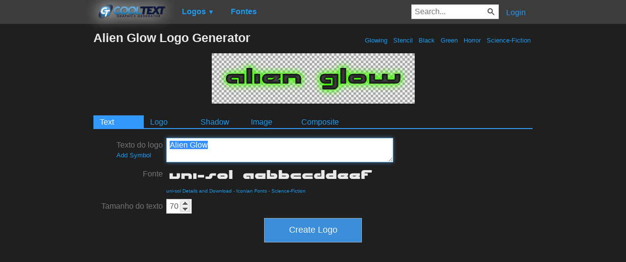

--- FILE ---
content_type: text/html; charset=utf-8
request_url: https://www.google.com/recaptcha/api2/aframe
body_size: 249
content:
<!DOCTYPE HTML><html><head><meta http-equiv="content-type" content="text/html; charset=UTF-8"></head><body><script nonce="UjdArTuHdZD0d4vEb3ZGcQ">/** Anti-fraud and anti-abuse applications only. See google.com/recaptcha */ try{var clients={'sodar':'https://pagead2.googlesyndication.com/pagead/sodar?'};window.addEventListener("message",function(a){try{if(a.source===window.parent){var b=JSON.parse(a.data);var c=clients[b['id']];if(c){var d=document.createElement('img');d.src=c+b['params']+'&rc='+(localStorage.getItem("rc::a")?sessionStorage.getItem("rc::b"):"");window.document.body.appendChild(d);sessionStorage.setItem("rc::e",parseInt(sessionStorage.getItem("rc::e")||0)+1);localStorage.setItem("rc::h",'1768621478779');}}}catch(b){}});window.parent.postMessage("_grecaptcha_ready", "*");}catch(b){}</script></body></html>